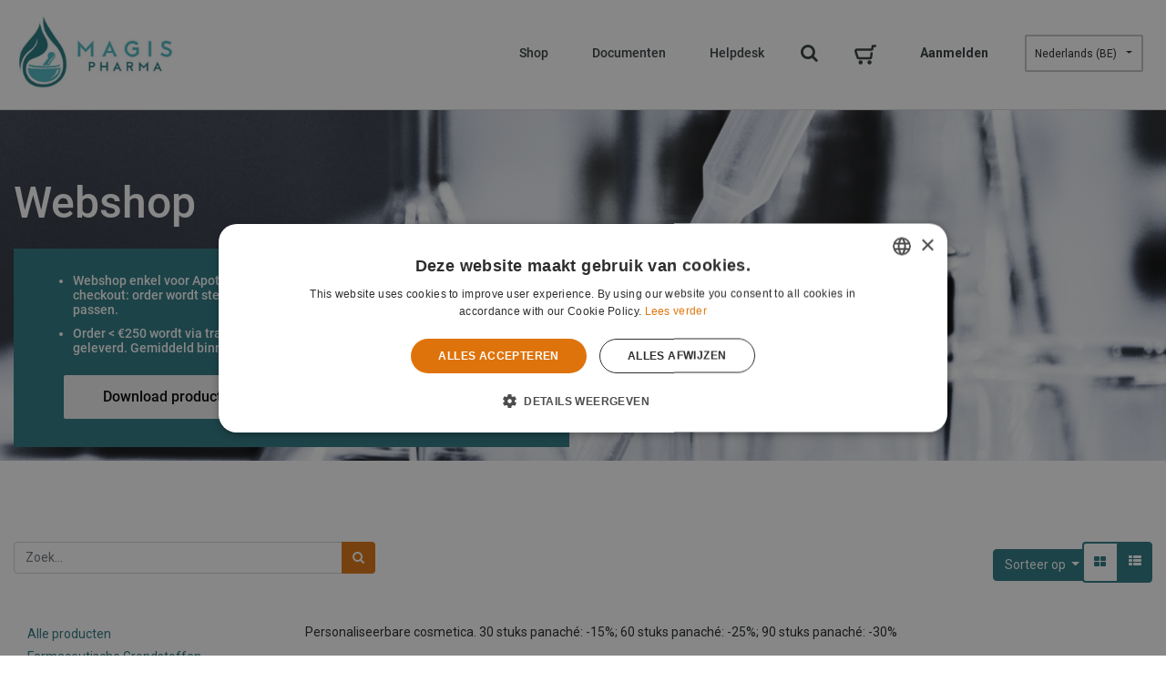

--- FILE ---
content_type: text/html; charset=utf-8
request_url: https://fsa-chemicals.be/shop/category/huismerk-sensitique-22
body_size: 9171
content:

        <!DOCTYPE html>
        
        
            
        
    <html lang="nl-BE" data-website-id="1" data-oe-company-name="Magis-Pharma NV">
            
        
            
            
            
            
                
            
        
        
    <head>
                <meta charset="utf-8"/>
                <meta http-equiv="X-UA-Compatible" content="IE=edge,chrome=1"/>
                <meta name="viewport" content="width=device-width, initial-scale=1, user-scalable=no"/>
        <meta name="generator" content="Odoo"/>
        
        
        
            
            
            
        
        
        
            
            
            
                
                    
                        <meta property="og:type" content="website"/>
                    
                
                    
                        <meta property="og:title" content="Sensitique | FSA Chemicals"/>
                    
                
                    
                        <meta property="og:site_name" content="Magis-Pharma NV"/>
                    
                
                    
                        <meta property="og:url" content="https://fsa-chemicals.be/shop/category/huismerk-sensitique-22"/>
                    
                
                    
                        <meta property="og:image" content="https://fsa-chemicals.be/web/image/res.company/1/logo?unique=b0e5b86"/>
                    
                
            
            
            
                
                    <meta name="twitter:card" content="summary_large_image"/>
                
                    <meta name="twitter:title" content="Sensitique | FSA Chemicals"/>
                
                    <meta name="twitter:image" content="https://fsa-chemicals.be/web/image/res.company/1/logo?unique=b0e5b86"/>
                
            
        

        
            
            
                <link rel="alternate" hreflang="nl" href="https://fsa-chemicals.be/shop/category/huismerk-sensitique-22"/>
            
                <link rel="alternate" hreflang="en-us" href="https://fsa-chemicals.be/en/shop/category/huismerk-huismerk-otc-22"/>
            
                <link rel="alternate" hreflang="fr" href="https://fsa-chemicals.be/fr_BE/shop/category/marque-maison-sensitique-22"/>
            
                <link rel="alternate" hreflang="de" href="https://fsa-chemicals.be/de/shop/category/huismerk-huismerk-otc-22"/>
            
                <link rel="alternate" hreflang="en-gb" href="https://fsa-chemicals.be/en_GB/shop/category/privat-label-sensitique-22"/>
            
                <link rel="alternate" hreflang="es" href="https://fsa-chemicals.be/es/shop/category/huismerk-huismerk-otc-22"/>
            
                <link rel="alternate" hreflang="x-default" href="https://fsa-chemicals.be/shop/category/huismerk-sensitique-22"/>
            
        
        <link rel="canonical" href="https://fsa-chemicals.be/shop/category/huismerk-sensitique-22"/>

        <link rel="preconnect" href="https://fonts.gstatic.com/" crossorigin=""/>
    

                <title> Verkooppunt | FSA Chemicals </title>
                <link type="image/x-icon" rel="shortcut icon" href="/web/image/website/1/favicon?unique=b0e5b86"/>
            <link type="text/css" rel="stylesheet" href="/web/content/47534-a07021a/1/web.assets_common.css"/>
            <link type="text/css" rel="stylesheet" href="/web/content/323101-1a00583/1/web.assets_frontend.css"/>
        
    
        

                <script type="text/javascript">
                    var odoo = {
                        csrf_token: "1287b9ef94c3b77b8100be38d49119359fdfdb2ao",
                        debug: "",
                    };
                </script>
            <script type="text/javascript">
                odoo.session_info = {"is_admin": false, "is_system": false, "is_website_user": true, "user_id": false, "is_frontend": true, "translationURL": "/website/translations", "cache_hashes": {"translations": "38d214aa07dc5b4638964d378c29a63b0c68927b"}};
            </script>
            <script defer="defer" type="text/javascript" src="/web/content/18294-e4c1647/1/web.assets_common_minimal_js.js"></script>
            <script defer="defer" type="text/javascript" src="/web/content/18295-061b392/1/web.assets_frontend_minimal_js.js"></script>
            
        
    
            <script defer="defer" type="text/javascript" data-src="/web/content/69808-7e97218/1/web.assets_common_lazy.js"></script>
            <script defer="defer" type="text/javascript" data-src="/web/content/313794-08fa2e3/1/web.assets_frontend_lazy.js"></script>
        
    
        
                <script>
                	(function(w, d, s, l, i) {
                	    w[l] = w[l] || [];
                		w[l].push({'gtm.start': new Date().getTime(),event: 'gtm.js'});
                    	f = d.getElementsByTagName(s)[0];
                		j = d.createElement(s);
                		dl = l != 'dataLayer' ? '&=' + l : '';
                		j.async = true;
                		j.src = 'https://www.googletagmanager.com/gtm.js?id=' + i + dl;
                		f.parentNode.insertBefore(j, f);
                	})(window, document, 'script', 'dataLayer', 'GTM-WMN65KH');
                </script>

                
            </head>
            <body class="">
                
        
    
            
        <div id="wrapwrap" class="   ">
                <header id="top" data-anchor="true" data-name="Header" class=" o_affix_enabled">
                    <nav class="navbar navbar-expand-md navbar-light bg-light">
                <div class="container">
                    <a href="/" class="navbar-brand logo">
            <span role="img" aria-label="Logo of FSA Chemicals" title="FSA Chemicals"><img src="/web/image/website/1/logo/FSA%20Chemicals?unique=b0e5b86" class="img img-fluid" alt="FSA Chemicals"/></span>
        </a>
    
			<div class="row">
				
				<div class="col nav-item d-md-none o_wsale_my_cart">
					<a href="/shop/cart" class="nav-link">
						<img src="/fsa_website_theme/static/src/img/fsa_cart.png" alt="Footer Cart"/><sup class="my_cart_quantity badge badge-primary" data-order-id=""></sup>
					</a>
				</div>
			</div>
		<button type="button" class="navbar-toggler" data-toggle="collapse" data-target="#top_menu_collapse">
                        <span class="navbar-toggler-icon"></span>
                    </button>
                    <div class="collapse navbar-collapse" id="top_menu_collapse">
                        <ul class="nav navbar-nav ml-auto text-right o_menu_loading" id="top_menu">
                            
        
            
    
    <li class="nav-item">
        <a role="menuitem" href="/shop" class="nav-link ">
            <span>Shop</span>
        </a>
    </li>
    

        
            
    
    <li class="nav-item">
        <a role="menuitem" href="/fsa_documentation" class="nav-link ">
            <span>Documenten</span>
        </a>
    </li>
    

        
            
    
    <li class="nav-item">
        <a role="menuitem" href="https://magis-pharma.be/" class="nav-link " target="_blank">
            <span>Helpdesk</span>
        </a>
    </li>
    

        
    
            
            <li class="nav-item divider d-none"></li> 
				<li id="search-panel" class="nav-item m-0 d-none d-md-block">
					<div class="dropdown dropdownMenuProductSearchContainer fsa_search_panel search-panel">
						<button class="dropdown-toggle fsa-search-toggle" aria-label="Search" title="Search" type="button" id="dropdownMenuProductSearch" data-toggle="dropdown" aria-haspopup="true" aria-expanded="false">
							<i class="fa fsa-search fa-search"></i>
						</button>
						<div class="dropdown-menu" aria-labelledby="dropdownMenuProductSearch">
							<div class="dropdown-item">
    
    <form method="get" class="o_wsale_products_searchbar_form o_wait_lazy_js s_wsale_products_searchbar_input mb-3" action="/shop">
                <div role="search" class="input-group">
        <input type="text" name="search" class="search-query form-control oe_search_box" placeholder="Zoek..." data-limit="5" data-display-description="true" data-display-price="true" data-display-image="true" value=""/>
        <div class="input-group-append">
            <button type="submit" class="btn btn-primary oe_search_button" aria-label="Zoek" title="Zoek"><i class="fa fa-search"></i></button>
        </div>
    </div>

                <input name="order" type="hidden" class="o_wsale_search_order_by" value=""/>
                
        
    
            </form>
        
</div>
						</div>
					</div>
				</li>
				<li class="nav-item d-md-block d-none o_wsale_my_cart">
					<a href="/shop/cart" class="nav-link">
						<img src="/fsa_website_theme/static/src/img/fsa_cart.png" alt="Footer Cart"/><sup class="my_cart_quantity badge badge-primary" data-order-id=""></sup>
					</a>
				</li>
		
                            
                        
            <li class="nav-item divider"></li>
            <li class="nav-item">
                <a class="nav-link" href="/web/login">
                    <b>Aanmelden</b>
                </a>
            </li>
        
			
		<ul class="js_language_selector mb0 list-inline fsa_language">
			<li class="list-inline-item">
				<div class="dropdown">
					<button class="btn btn-sm dropdown-toggle fsa-lang-select-btn" type="button" data-toggle="dropdown" aria-haspopup="true" aria-expanded="true">
						<span> Nederlands (BE)</span>
						<span class="caret ml4"></span>
					</button>
					<div class="dropdown-menu" role="menu">
						
							<a class="dropdown-item js_change_lang" href="/de/shop/category/huismerk-sensitique-22" data-url_code="de">
								 Deutsch
							</a>
						
							<a class="dropdown-item js_change_lang" href="/en_GB/shop/category/huismerk-sensitique-22" data-url_code="en_GB">
								Latin (English (UK))
							</a>
						
							<a class="dropdown-item js_change_lang" href="/en/shop/category/huismerk-sensitique-22" data-url_code="en">
								English (US)
							</a>
						
							<a class="dropdown-item js_change_lang" href="/es/shop/category/huismerk-sensitique-22" data-url_code="es">
								 Español
							</a>
						
							<a class="dropdown-item js_change_lang" href="/fr_BE/shop/category/huismerk-sensitique-22" data-url_code="fr_BE">
								 Français (BE)
							</a>
						
							<a class="dropdown-item js_change_lang" href="/shop/category/huismerk-sensitique-22" data-url_code="nl_BE">
								 Nederlands (BE)
							</a>
						
					</div>
				</div>
			</li>
			
		</ul>
	
		</ul>
                    </div>
                </div>
            </nav>
        
			<div class="container">
				<div class="row">
					<div id="search-panel" class="col nav-item m-0 d-md-none">
						<div class="fsa_search_panel search-panel">
							
    
    <form method="get" class="o_wsale_products_searchbar_form o_wait_lazy_js s_wsale_products_searchbar_input mb-3" action="/shop">
                <div role="search" class="input-group">
        <input type="text" name="search" class="search-query form-control oe_search_box" placeholder="Zoek..." data-limit="5" data-display-description="true" data-display-price="true" data-display-image="true" value=""/>
        <div class="input-group-append">
            <button type="submit" class="btn btn-primary oe_search_button" aria-label="Zoek" title="Zoek"><i class="fa fa-search"></i></button>
        </div>
    </div>

                <input name="order" type="hidden" class="o_wsale_search_order_by" value=""/>
                
        
    
            </form>
        

						</div>
					</div>
				</div>
			</div>
		</header>
                <main>
                    
            
        
            
            <div id="wrap" class="js_sale">
                <div class="oe_structure" id="oe_structure_website_sale_products_1"></div>
                
    <div class="oe_structure"></div>
    <section class="fsa_products_section_1" style="">
      <div class="container">
        <div>
          <div class="item active">
            <div class="row">
              <div class="col-lg-12 text-lg-left text-center section-container">
                <h1 class="alt-white section-title">Webshop</h1>
              </div>
            </div>
            <div class="row">
              <div class="col-lg-6 col-md-12 col-sm-12 col-xs-12" style="">
                <div class="bg-primary content-box-small"> 
                  <ul class="">
                    <li>
                      <h6 class="alt-white">Webshop enkel voor Apotheken.&nbsp;Kortingen zichtbaar na inloggen of tijdens checkout: order wordt steeds nagekeken om meest optimale korting toe te passen.</h6>
                    </li>
                    <li>
                      <h6 class="alt-white">Order &lt; €250 wordt via transferorder uitgeleverd. Orders &gt; €250 worden direct geleverd. Gemiddeld binnen 2-4 dagen geleverd.</h6>
                    </li>
                  </ul>
                  
                  
                  
                    <a role="button" target="_blank" href="/fsa/product-list" class="btn btn-primary button white" id="shop_download">
                      <button class="button white" href="#">Download productlijst</button>
                    </a>
                  
                  
                  <script>
 $(document).ready(function(){
var url = window.location.pathname;
if (url.indexOf("shop") >= 0) {
    $("#shop_download").show();
}
});
</script>
                </div>
              </div>
            </div>
          </div>
        </div>
      </div>
    </section>
    <div class="oe_structure"></div>
  <div class="container oe_website_sale">
                    <div class="products_pager products_pager_top row">
				<div class="col-md-4">
					
        
    <form method="get" class="o_wsale_products_searchbar_form o_wait_lazy_js w-100 w-md-auto mt-1 mb-1" action="/shop/category/huismerk-sensitique-22?category=22">
                <div role="search" class="input-group">
        <input type="text" name="search" class="search-query form-control oe_search_box" placeholder="Zoek..." data-limit="5" data-display-description="true" data-display-price="true" data-display-image="true" value=""/>
        <div class="input-group-append">
            <button type="submit" class="btn btn-primary oe_search_button" aria-label="Zoek" title="Zoek"><i class="fa fa-search"></i></button>
        </div>
    </div>

                <input name="order" type="hidden" class="o_wsale_search_order_by" value=""/>
                
            
            
        
            </form>
        
    
				</div>
				<div class="col-md-6">
					
        
        <div class="dropdown d-none mt-1 mb-1">
            
            <a role="button" href="#" class="dropdown-toggle btn btn-secondary" data-toggle="dropdown">
                Publieke prijslijst
            </a>
            <div class="dropdown-menu" role="menu">
                
            </div>
        </div>
    
				</div>
				
        
    
			<div class="mt-1 mb-1 d-sm-inline-flex col-md-1">
				 
            
            
            
            
            
            <div class="dropdown mt-2 ml-md-2 dropdown_sorty_by">
                <a role="button" href="#" class="dropdown-toggle btn btn-secondary" data-toggle="dropdown">
                    <span class="d-none d-lg-inline">
                        
                            Sorteer op
                        
                    </span>
                    <i class="fa fa-sort-amount-asc d-lg-none"></i>
                </a>
                <div class="dropdown-menu dropdown-menu-right" role="menu">
                    
                        <a role="menuitem" rel="noindex,nofollow" class="dropdown-item" href="/shop?order=list_price+desc&amp;category=22">
                            <span>Catalogus prijs: Hoog naar laag</span>
                        </a>
                    
                        <a role="menuitem" rel="noindex,nofollow" class="dropdown-item" href="/shop?order=list_price+asc&amp;category=22">
                            <span>Catalogus prijs: Laag naar hoog</span>
                        </a>
                    
                        <a role="menuitem" rel="noindex,nofollow" class="dropdown-item" href="/shop?order=name+asc&amp;category=22">
                            <span>Naam: A naar Z</span>
                        </a>
                    
                        <a role="menuitem" rel="noindex,nofollow" class="dropdown-item" href="/shop?order=name+desc&amp;category=22">
                            <span>Naam: Z tot A</span>
                        </a>
                    
                </div>
            </div>
			</div>
			<div class="btn-group btn-group-toggle mt-1 mb-1 d-sm-inline-flex o_wsale_apply_layout col-md-1" data-toggle="buttons">
				<label title="Matrix" style="padding: 10px;" class="btn btn-secondary active fa fa-th-large o_wsale_apply_grid">
					<input type="radio" name="wsale_products_layout" checked="checked"/>
				</label>
				<label title="Lijst" style="padding: 10px;" class="btn btn-secondary  fa fa-th-list o_wsale_apply_list">
					<input type="radio" name="wsale_products_layout"/>
				</label>
			</div>
		
				</div>
		<div class="row o_wsale_products_main_row">
                        
            
        <div id="products_grid_before" class="col-lg-3">
            <button type="button" class="btn btn-link d-lg-none" data-target="#wsale_products_categories_collapse" data-toggle="collapse">
                Toon categorieën
            </button>
            <div class="collapse d-lg-block" id="wsale_products_categories_collapse">
                <ul class="nav nav-pills flex-column mb-2">
                    <li class="nav-item">
                        <a href="/shop" class="nav-link  o_not_editable">Alle producten</a>
                    </li>
                    
                        
        <li class="nav-item">
            <a href="/shop/category/farmaceutische-grondstoffen-11" class="nav-link ">
                <span>Farmaceutische Grondstoffen</span>
            </a>
            <ul class="nav nav-pills flex-column nav-hierarchy">
                
                    
                        
        <li class="nav-item">
            <a href="/shop/category/farmaceutische-grondstoffen-zalfbasissen-14" class="nav-link ">
                <span>Zalfbasissen</span>
            </a>
            
        </li>
    
                    
                
                    
                        
        <li class="nav-item">
            <a href="/shop/category/farmaceutische-grondstoffen-ontvlambare-grondstoffen-12" class="nav-link ">
                <span>Ontvlambare grondstoffen</span>
            </a>
            
        </li>
    
                    
                
                    
                        
        <li class="nav-item">
            <a href="/shop/category/farmaceutische-grondstoffen-plantaardige-grondstoffen-15" class="nav-link ">
                <span>Plantaardige grondstoffen</span>
            </a>
            
        </li>
    
                    
                
            </ul>
        </li>
    
                    
                        
        <li class="nav-item">
            <a href="/shop/category/andere-producten-30" class="nav-link ">
                <span>Andere Producten</span>
            </a>
            <ul class="nav nav-pills flex-column nav-hierarchy">
                
                    
                        
        <li class="nav-item">
            <a href="/shop/category/andere-producten-biocide-13" class="nav-link ">
                <span>Biocide</span>
            </a>
            
        </li>
    
                    
                
                    
                        
        <li class="nav-item">
            <a href="/shop/category/andere-producten-food-cosm-techn-grondstoffen-16" class="nav-link ">
                <span>FOOD/COSM/TECHN grondstoffen</span>
            </a>
            
        </li>
    
                    
                
                    
                        
        <li class="nav-item">
            <a href="/shop/category/andere-producten-personal-protection-21" class="nav-link ">
                <span>Personal protection</span>
            </a>
            
        </li>
    
                    
                
                    
                        
        <li class="nav-item">
            <a href="/shop/category/andere-producten-aroma-dissolvant-20" class="nav-link ">
                <span>Aroma &amp; Dissolvant</span>
            </a>
            
        </li>
    
                    
                
            </ul>
        </li>
    
                    
                        
        <li class="nav-item">
            <a href="/shop/category/capsules-17" class="nav-link ">
                <span>Capsules</span>
            </a>
            <ul class="nav nav-pills flex-column nav-hierarchy">
                
                    
                        
        <li class="nav-item">
            <a href="/shop/category/capsules-emmer-29" class="nav-link ">
                <span>Emmer</span>
            </a>
            
        </li>
    
                    
                
                    
                        
        <li class="nav-item">
            <a href="/shop/category/capsules-op-kaart-32" class="nav-link ">
                <span>Op kaart</span>
            </a>
            
        </li>
    
                    
                
            </ul>
        </li>
    
                    
                        
        <li class="nav-item">
            <a href="/shop/category/verpakkingen-35" class="nav-link ">
                <span>Verpakkingen</span>
            </a>
            
        </li>
    
                    
                        
        <li class="nav-item">
            <a href="/shop/category/investeringsgoederen-27" class="nav-link ">
                <span>Investeringsgoederen</span>
            </a>
            <ul class="nav nav-pills flex-column nav-hierarchy">
                
                    
                        
        <li class="nav-item">
            <a href="/shop/category/investeringsgoederen-gelulier-26" class="nav-link ">
                <span>Gelulier</span>
            </a>
            
        </li>
    
                    
                
                    
                        
        <li class="nav-item">
            <a href="/shop/category/investeringsgoederen-toestellen-34" class="nav-link ">
                <span>Toestellen</span>
            </a>
            
        </li>
    
                    
                
                    
                        
        <li class="nav-item">
            <a href="/shop/category/investeringsgoederen-klein-labomateriaal-33" class="nav-link ">
                <span>Klein labomateriaal</span>
            </a>
            
        </li>
    
                    
                
                    
                        
        <li class="nav-item">
            <a href="/shop/category/investeringsgoederen-suppo-36" class="nav-link ">
                <span>Suppo</span>
            </a>
            
        </li>
    
                    
                
            </ul>
        </li>
    
                    
                        
        <li class="nav-item">
            <a href="/shop/category/huismerk-31" class="nav-link ">
                <span>Huismerk</span>
            </a>
            <ul class="nav nav-pills flex-column nav-hierarchy">
                
                    
                        
        <li class="nav-item">
            <a href="/shop/category/huismerk-voedingssupplementen-18" class="nav-link ">
                <span>Voedingssupplementen</span>
            </a>
            
        </li>
    
                    
                
                    
                        
        <li class="nav-item">
            <a href="/shop/category/huismerk-sensitique-22" class="nav-link active">
                <span>Sensitique</span>
            </a>
            
        </li>
    
                    
                
            </ul>
        </li>
    
                    
                </ul>
            </div>
        </div>
                        
    <div id="products_list" class="col-lg-9 inactive">
      <table class="table table-hover shop-table table-responsive-stack">
        <thead class="shop-table-header">
          <tr>
            <th scope="col" style="min-width: 35% !important;">Product naam</th>
            <th scope="col" style="flex-basis: 1% !important;">Prijs</th>
            <th scope="col" style="flex-basis: 1% !important;">Gemiddeld voordeel</th>
            <th scope="col" style="flex-basis: 1% !important;">CNK</th>
            <th scope="col" class="text-center">Beschikbaarheid</th>
            <th scope="col" class="text-center" style="flex-basis: 1% !important;">Winkelkar</th>
          </tr>
        </thead>
        <tbody class="shop-table-body">
          
            <tr class="tr_product_line" href="/shop/product/3956331-sensitique-micellair-water-400ml-4006">
              
                
                
                <th scope="row" style="margin-top: 0px !important; margin-bottom: 0px !important; min-width: 35% !important; padding: 5px 12px 5px 12px !important;" class="oe_product ">
                  Sensitique Micellair water 400ml
                </th>
                <td style="margin-top: 0px !important; margin-bottom: 0px !important;  padding: 5px 12px 5px 12px !important;" class="oe_product ">
                  <div class="product_price" itemprop="offers" itemscope="itemscope" itemtype="http://schema.org/Offer">
                    
                    <span data-oe-type="monetary" data-oe-expression="combination_info['price']"><span class="oe_currency_value">8,50</span> €</span>
                    <span itemprop="price" style="display:none;">8.5</span>
                    <span itemprop="priceCurrency" style="display:none;">EUR</span>
                  </div>
                </td>
                <td style="margin-top: 0px !important; margin-bottom: 0px !important; padding: 5px 12px 5px 12px !important;" class="oe_product alt-secondary ">
                  
                </td>
                <td style="margin-top: 0px !important; margin-bottom: 0px !important; padding: 5px 12px 5px 12px !important;" class="oe_product ">
                  
                    <p class="big mt-2">
                      3956331
                    </p>
                  
                </td>
                <td style="margin-top: 0px !important; margin-bottom: 0px !important; padding: 10px 12px 5px 12px !important;" class="oe_product ">
			<div class="text-center">
				<div class="check_stock">
				
				
				
				
				
				
		
			

			
				
					
					
						
		
			
				<div class="in-stock-msg stock-status mt8 " style="background:#297680;color:#FFFFFF;">
					Beschikbaar
				</div>
			
		
		
		
	
					
				
				
			
		

		
		
			</div>
			</div>
		</td>
                <td style="margin-top: 0px !important; margin-bottom: 0px !important; padding: 5px 12px 5px 12px !important;" class="oe_product ">
                  <div class="o_wsale_product_btn">
                    <form action="/shop/cart/update" method="post" class="text-center">
                      
                      <input name="product_id" type="hidden" value="4006"/>
                      
                        <button href="#" role="button" class="button secondary hollow a-submit" aria-label="Winkelmandje" title="Winkelmandje" style="min-width: 55px !important; padding: 2px 3px 2px 0px !important;">
                          <span class="fa fa-shopping-cart"></span>
                          </button>
                      
                    </form>
                  </div>
                </td>
                
            </tr><tr class="tr_product_line" href="/shop/product/3956323-sensitique-aa-oogserum-15ml-4005">
              
                
                
                <th scope="row" style="margin-top: 0px !important; margin-bottom: 0px !important; min-width: 35% !important; padding: 5px 12px 5px 12px !important;" class="oe_product ">
                  Sensitique AA Oogsérum 15ml
                </th>
                <td style="margin-top: 0px !important; margin-bottom: 0px !important;  padding: 5px 12px 5px 12px !important;" class="oe_product ">
                  <div class="product_price" itemprop="offers" itemscope="itemscope" itemtype="http://schema.org/Offer">
                    
                    <span data-oe-type="monetary" data-oe-expression="combination_info['price']"><span class="oe_currency_value">14,20</span> €</span>
                    <span itemprop="price" style="display:none;">14.200000000000001</span>
                    <span itemprop="priceCurrency" style="display:none;">EUR</span>
                  </div>
                </td>
                <td style="margin-top: 0px !important; margin-bottom: 0px !important; padding: 5px 12px 5px 12px !important;" class="oe_product alt-secondary ">
                  
                </td>
                <td style="margin-top: 0px !important; margin-bottom: 0px !important; padding: 5px 12px 5px 12px !important;" class="oe_product ">
                  
                    <p class="big mt-2">
                      3956323
                    </p>
                  
                </td>
                <td style="margin-top: 0px !important; margin-bottom: 0px !important; padding: 10px 12px 5px 12px !important;" class="oe_product ">
			<div class="text-center">
				<div class="check_stock">
				
				
				
				
				
				
		
			

			
				
					
					
						
		
			
				<div class="in-stock-msg stock-status mt8 " style="background:#297680;color:#FFFFFF;">
					Beschikbaar
				</div>
			
		
		
		
	
					
				
				
			
		

		
		
			</div>
			</div>
		</td>
                <td style="margin-top: 0px !important; margin-bottom: 0px !important; padding: 5px 12px 5px 12px !important;" class="oe_product ">
                  <div class="o_wsale_product_btn">
                    <form action="/shop/cart/update" method="post" class="text-center">
                      
                      <input name="product_id" type="hidden" value="4005"/>
                      
                        <button href="#" role="button" class="button secondary hollow a-submit" aria-label="Winkelmandje" title="Winkelmandje" style="min-width: 55px !important; padding: 2px 3px 2px 0px !important;">
                          <span class="fa fa-shopping-cart"></span>
                          </button>
                      
                    </form>
                  </div>
                </td>
                
            </tr><tr class="tr_product_line" href="/shop/product/3956315-sensitique-aa-serum-30ml-4004">
              
                
                
                <th scope="row" style="margin-top: 0px !important; margin-bottom: 0px !important; min-width: 35% !important; padding: 5px 12px 5px 12px !important;" class="oe_product ">
                  Sensitique AA Serum 30ml
                </th>
                <td style="margin-top: 0px !important; margin-bottom: 0px !important;  padding: 5px 12px 5px 12px !important;" class="oe_product ">
                  <div class="product_price" itemprop="offers" itemscope="itemscope" itemtype="http://schema.org/Offer">
                    
                    <span data-oe-type="monetary" data-oe-expression="combination_info['price']"><span class="oe_currency_value">14,20</span> €</span>
                    <span itemprop="price" style="display:none;">14.200000000000001</span>
                    <span itemprop="priceCurrency" style="display:none;">EUR</span>
                  </div>
                </td>
                <td style="margin-top: 0px !important; margin-bottom: 0px !important; padding: 5px 12px 5px 12px !important;" class="oe_product alt-secondary ">
                  
                </td>
                <td style="margin-top: 0px !important; margin-bottom: 0px !important; padding: 5px 12px 5px 12px !important;" class="oe_product ">
                  
                    <p class="big mt-2">
                      3956315
                    </p>
                  
                </td>
                <td style="margin-top: 0px !important; margin-bottom: 0px !important; padding: 10px 12px 5px 12px !important;" class="oe_product ">
			<div class="text-center">
				<div class="check_stock">
				
				
				
				
				
				
		
			

			
				
					
					
						
		
			
				<div class="in-stock-msg stock-status mt8 " style="background:#297680;color:#FFFFFF;">
					Beschikbaar
				</div>
			
		
		
		
	
					
				
				
			
		

		
		
			</div>
			</div>
		</td>
                <td style="margin-top: 0px !important; margin-bottom: 0px !important; padding: 5px 12px 5px 12px !important;" class="oe_product ">
                  <div class="o_wsale_product_btn">
                    <form action="/shop/cart/update" method="post" class="text-center">
                      
                      <input name="product_id" type="hidden" value="4004"/>
                      
                        <button href="#" role="button" class="button secondary hollow a-submit" aria-label="Winkelmandje" title="Winkelmandje" style="min-width: 55px !important; padding: 2px 3px 2px 0px !important;">
                          <span class="fa fa-shopping-cart"></span>
                          </button>
                      
                    </form>
                  </div>
                </td>
                
            </tr><tr class="tr_product_line" href="/shop/product/3956307-sensitique-aa-nachtcreme-50ml-4003">
              
                
                
                <th scope="row" style="margin-top: 0px !important; margin-bottom: 0px !important; min-width: 35% !important; padding: 5px 12px 5px 12px !important;" class="oe_product ">
                  Sensitique AA Nachtcrème 50ml
                </th>
                <td style="margin-top: 0px !important; margin-bottom: 0px !important;  padding: 5px 12px 5px 12px !important;" class="oe_product ">
                  <div class="product_price" itemprop="offers" itemscope="itemscope" itemtype="http://schema.org/Offer">
                    
                    <span data-oe-type="monetary" data-oe-expression="combination_info['price']"><span class="oe_currency_value">14,20</span> €</span>
                    <span itemprop="price" style="display:none;">14.200000000000001</span>
                    <span itemprop="priceCurrency" style="display:none;">EUR</span>
                  </div>
                </td>
                <td style="margin-top: 0px !important; margin-bottom: 0px !important; padding: 5px 12px 5px 12px !important;" class="oe_product alt-secondary ">
                  
                </td>
                <td style="margin-top: 0px !important; margin-bottom: 0px !important; padding: 5px 12px 5px 12px !important;" class="oe_product ">
                  
                    <p class="big mt-2">
                      3956307
                    </p>
                  
                </td>
                <td style="margin-top: 0px !important; margin-bottom: 0px !important; padding: 10px 12px 5px 12px !important;" class="oe_product ">
			<div class="text-center">
				<div class="check_stock">
				
				
				
				
				
				
		
			

			
				
					
					
						
		
			
				<div class="in-stock-msg stock-status mt8 " style="background:#297680;color:#FFFFFF;">
					Beschikbaar
				</div>
			
		
		
		
	
					
				
				
			
		

		
		
			</div>
			</div>
		</td>
                <td style="margin-top: 0px !important; margin-bottom: 0px !important; padding: 5px 12px 5px 12px !important;" class="oe_product ">
                  <div class="o_wsale_product_btn">
                    <form action="/shop/cart/update" method="post" class="text-center">
                      
                      <input name="product_id" type="hidden" value="4003"/>
                      
                        <button href="#" role="button" class="button secondary hollow a-submit" aria-label="Winkelmandje" title="Winkelmandje" style="min-width: 55px !important; padding: 2px 3px 2px 0px !important;">
                          <span class="fa fa-shopping-cart"></span>
                          </button>
                      
                    </form>
                  </div>
                </td>
                
            </tr>
          
            <tr class="tr_product_line" href="/shop/product/3956299-sensitique-aa-dagcreme-rijk-uv-50ml-4002">
              
                
                
                <th scope="row" style="margin-top: 0px !important; margin-bottom: 0px !important; min-width: 35% !important; padding: 5px 12px 5px 12px !important;" class="oe_product ">
                  Sensitique AA Dagcrème rijk UV 50ml
                </th>
                <td style="margin-top: 0px !important; margin-bottom: 0px !important;  padding: 5px 12px 5px 12px !important;" class="oe_product ">
                  <div class="product_price" itemprop="offers" itemscope="itemscope" itemtype="http://schema.org/Offer">
                    
                    <span data-oe-type="monetary" data-oe-expression="combination_info['price']"><span class="oe_currency_value">14,20</span> €</span>
                    <span itemprop="price" style="display:none;">14.200000000000001</span>
                    <span itemprop="priceCurrency" style="display:none;">EUR</span>
                  </div>
                </td>
                <td style="margin-top: 0px !important; margin-bottom: 0px !important; padding: 5px 12px 5px 12px !important;" class="oe_product alt-secondary ">
                  
                </td>
                <td style="margin-top: 0px !important; margin-bottom: 0px !important; padding: 5px 12px 5px 12px !important;" class="oe_product ">
                  
                    <p class="big mt-2">
                      3956299
                    </p>
                  
                </td>
                <td style="margin-top: 0px !important; margin-bottom: 0px !important; padding: 10px 12px 5px 12px !important;" class="oe_product ">
			<div class="text-center">
				<div class="check_stock">
				
				
				
				
				
				
		
			

			
				
					
					
						
		
			
				<div class="in-stock-msg stock-status mt8 " style="background:#297680;color:#FFFFFF;">
					Beschikbaar
				</div>
			
		
		
		
	
					
				
				
			
		

		
		
			</div>
			</div>
		</td>
                <td style="margin-top: 0px !important; margin-bottom: 0px !important; padding: 5px 12px 5px 12px !important;" class="oe_product ">
                  <div class="o_wsale_product_btn">
                    <form action="/shop/cart/update" method="post" class="text-center">
                      
                      <input name="product_id" type="hidden" value="4002"/>
                      
                        <button href="#" role="button" class="button secondary hollow a-submit" aria-label="Winkelmandje" title="Winkelmandje" style="min-width: 55px !important; padding: 2px 3px 2px 0px !important;">
                          <span class="fa fa-shopping-cart"></span>
                          </button>
                      
                    </form>
                  </div>
                </td>
                
            </tr><tr class="tr_product_line" href="/shop/product/3956281-sensitique-aa-dagcreme-licht-uv-50ml-4001">
              
                
                
                <th scope="row" style="margin-top: 0px !important; margin-bottom: 0px !important; min-width: 35% !important; padding: 5px 12px 5px 12px !important;" class="oe_product ">
                  Sensitique AA Dagcrème licht UV 50mL
                </th>
                <td style="margin-top: 0px !important; margin-bottom: 0px !important;  padding: 5px 12px 5px 12px !important;" class="oe_product ">
                  <div class="product_price" itemprop="offers" itemscope="itemscope" itemtype="http://schema.org/Offer">
                    
                    <span data-oe-type="monetary" data-oe-expression="combination_info['price']"><span class="oe_currency_value">14,20</span> €</span>
                    <span itemprop="price" style="display:none;">14.200000000000001</span>
                    <span itemprop="priceCurrency" style="display:none;">EUR</span>
                  </div>
                </td>
                <td style="margin-top: 0px !important; margin-bottom: 0px !important; padding: 5px 12px 5px 12px !important;" class="oe_product alt-secondary ">
                  
                </td>
                <td style="margin-top: 0px !important; margin-bottom: 0px !important; padding: 5px 12px 5px 12px !important;" class="oe_product ">
                  
                    <p class="big mt-2">
                      3956281
                    </p>
                  
                </td>
                <td style="margin-top: 0px !important; margin-bottom: 0px !important; padding: 10px 12px 5px 12px !important;" class="oe_product ">
			<div class="text-center">
				<div class="check_stock">
				
				
				
				
				
				
		
			

			
				
					
					
						
		
			
				<div class="in-stock-msg stock-status mt8 " style="background:#297680;color:#FFFFFF;">
					Beschikbaar
				</div>
			
		
		
		
	
					
				
				
			
		

		
		
			</div>
			</div>
		</td>
                <td style="margin-top: 0px !important; margin-bottom: 0px !important; padding: 5px 12px 5px 12px !important;" class="oe_product ">
                  <div class="o_wsale_product_btn">
                    <form action="/shop/cart/update" method="post" class="text-center">
                      
                      <input name="product_id" type="hidden" value="4001"/>
                      
                        <button href="#" role="button" class="button secondary hollow a-submit" aria-label="Winkelmandje" title="Winkelmandje" style="min-width: 55px !important; padding: 2px 3px 2px 0px !important;">
                          <span class="fa fa-shopping-cart"></span>
                          </button>
                      
                    </form>
                  </div>
                </td>
                
            </tr><tr class="tr_product_line" href="/shop/product/3956273-sensitique-barrierecreme-10ml-4000">
              
                
                
                <th scope="row" style="margin-top: 0px !important; margin-bottom: 0px !important; min-width: 35% !important; padding: 5px 12px 5px 12px !important;" class="oe_product ">
                  Sensitique Barrièrecrème 10ml
                </th>
                <td style="margin-top: 0px !important; margin-bottom: 0px !important;  padding: 5px 12px 5px 12px !important;" class="oe_product ">
                  <div class="product_price" itemprop="offers" itemscope="itemscope" itemtype="http://schema.org/Offer">
                    
                    <span data-oe-type="monetary" data-oe-expression="combination_info['price']"><span class="oe_currency_value">6,22</span> €</span>
                    <span itemprop="price" style="display:none;">6.22</span>
                    <span itemprop="priceCurrency" style="display:none;">EUR</span>
                  </div>
                </td>
                <td style="margin-top: 0px !important; margin-bottom: 0px !important; padding: 5px 12px 5px 12px !important;" class="oe_product alt-secondary ">
                  
                </td>
                <td style="margin-top: 0px !important; margin-bottom: 0px !important; padding: 5px 12px 5px 12px !important;" class="oe_product ">
                  
                    <p class="big mt-2">
                      3956273
                    </p>
                  
                </td>
                <td style="margin-top: 0px !important; margin-bottom: 0px !important; padding: 10px 12px 5px 12px !important;" class="oe_product ">
			<div class="text-center">
				<div class="check_stock">
				
				
				
				
				
				
		
			

			
				
					
					
						
		
			
				<div class="in-stock-msg stock-status mt8 " style="background:#297680;color:#FFFFFF;">
					Beschikbaar
				</div>
			
		
		
		
	
					
				
				
			
		

		
		
			</div>
			</div>
		</td>
                <td style="margin-top: 0px !important; margin-bottom: 0px !important; padding: 5px 12px 5px 12px !important;" class="oe_product ">
                  <div class="o_wsale_product_btn">
                    <form action="/shop/cart/update" method="post" class="text-center">
                      
                      <input name="product_id" type="hidden" value="4000"/>
                      
                        <button href="#" role="button" class="button secondary hollow a-submit" aria-label="Winkelmandje" title="Winkelmandje" style="min-width: 55px !important; padding: 2px 3px 2px 0px !important;">
                          <span class="fa fa-shopping-cart"></span>
                          </button>
                      
                    </form>
                  </div>
                </td>
                
            </tr><tr class="tr_product_line" href="/shop/product/3956265-sensitique-lichaamsbalsem-300ml-3999">
              
                
                
                <th scope="row" style="margin-top: 0px !important; margin-bottom: 0px !important; min-width: 35% !important; padding: 5px 12px 5px 12px !important;" class="oe_product ">
                  Sensitique Lichaamsbalsem 300ml
                </th>
                <td style="margin-top: 0px !important; margin-bottom: 0px !important;  padding: 5px 12px 5px 12px !important;" class="oe_product ">
                  <div class="product_price" itemprop="offers" itemscope="itemscope" itemtype="http://schema.org/Offer">
                    
                    <span data-oe-type="monetary" data-oe-expression="combination_info['price']"><span class="oe_currency_value">10,78</span> €</span>
                    <span itemprop="price" style="display:none;">10.78</span>
                    <span itemprop="priceCurrency" style="display:none;">EUR</span>
                  </div>
                </td>
                <td style="margin-top: 0px !important; margin-bottom: 0px !important; padding: 5px 12px 5px 12px !important;" class="oe_product alt-secondary ">
                  
                </td>
                <td style="margin-top: 0px !important; margin-bottom: 0px !important; padding: 5px 12px 5px 12px !important;" class="oe_product ">
                  
                    <p class="big mt-2">
                      3956265
                    </p>
                  
                </td>
                <td style="margin-top: 0px !important; margin-bottom: 0px !important; padding: 10px 12px 5px 12px !important;" class="oe_product ">
			<div class="text-center">
				<div class="check_stock">
				
				
				
				
				
				
		

		
			
				
					<div class="out-stock-msg stock-status " style="background:#e2720c;color:#FFFFFF;">
						Reserveer
					</div>
				
			
			
		
		
			</div>
			</div>
		</td>
                <td style="margin-top: 0px !important; margin-bottom: 0px !important; padding: 5px 12px 5px 12px !important;" class="oe_product ">
                  <div class="o_wsale_product_btn">
                    <form action="/shop/cart/update" method="post" class="text-center">
                      
                      <input name="product_id" type="hidden" value="3999"/>
                      
                        <button href="#" role="button" class="button secondary hollow a-submit" aria-label="Winkelmandje" title="Winkelmandje" style="min-width: 55px !important; padding: 2px 3px 2px 0px !important;">
                          <span class="fa fa-shopping-cart"></span>
                          </button>
                      
                    </form>
                  </div>
                </td>
                
            </tr>
          
            <tr class="tr_product_line" href="/shop/product/3956257-sensitique-klovencreme-25ml-3998">
              
                
                
                <th scope="row" style="margin-top: 0px !important; margin-bottom: 0px !important; min-width: 35% !important; padding: 5px 12px 5px 12px !important;" class="oe_product ">
                  Sensitique Klovencrème 25ml
                </th>
                <td style="margin-top: 0px !important; margin-bottom: 0px !important;  padding: 5px 12px 5px 12px !important;" class="oe_product ">
                  <div class="product_price" itemprop="offers" itemscope="itemscope" itemtype="http://schema.org/Offer">
                    
                    <span data-oe-type="monetary" data-oe-expression="combination_info['price']"><span class="oe_currency_value">4,50</span> €</span>
                    <span itemprop="price" style="display:none;">4.5</span>
                    <span itemprop="priceCurrency" style="display:none;">EUR</span>
                  </div>
                </td>
                <td style="margin-top: 0px !important; margin-bottom: 0px !important; padding: 5px 12px 5px 12px !important;" class="oe_product alt-secondary ">
                  
                </td>
                <td style="margin-top: 0px !important; margin-bottom: 0px !important; padding: 5px 12px 5px 12px !important;" class="oe_product ">
                  
                    <p class="big mt-2">
                      3956257
                    </p>
                  
                </td>
                <td style="margin-top: 0px !important; margin-bottom: 0px !important; padding: 10px 12px 5px 12px !important;" class="oe_product ">
			<div class="text-center">
				<div class="check_stock">
				
				
				
				
				
				
		
			

			
				
					
					
						
		
			
				<div class="in-stock-msg stock-status mt8 " style="background:#297680;color:#FFFFFF;">
					Beschikbaar
				</div>
			
		
		
		
	
					
				
				
			
		

		
		
			</div>
			</div>
		</td>
                <td style="margin-top: 0px !important; margin-bottom: 0px !important; padding: 5px 12px 5px 12px !important;" class="oe_product ">
                  <div class="o_wsale_product_btn">
                    <form action="/shop/cart/update" method="post" class="text-center">
                      
                      <input name="product_id" type="hidden" value="3998"/>
                      
                        <button href="#" role="button" class="button secondary hollow a-submit" aria-label="Winkelmandje" title="Winkelmandje" style="min-width: 55px !important; padding: 2px 3px 2px 0px !important;">
                          <span class="fa fa-shopping-cart"></span>
                          </button>
                      
                    </form>
                  </div>
                </td>
                
            </tr><tr class="tr_product_line" href="/shop/product/3956240-sensitique-voetcreme-50ml-3997">
              
                
                
                <th scope="row" style="margin-top: 0px !important; margin-bottom: 0px !important; min-width: 35% !important; padding: 5px 12px 5px 12px !important;" class="oe_product ">
                  Sensitique Voetcrème 50ml
                </th>
                <td style="margin-top: 0px !important; margin-bottom: 0px !important;  padding: 5px 12px 5px 12px !important;" class="oe_product ">
                  <div class="product_price" itemprop="offers" itemscope="itemscope" itemtype="http://schema.org/Offer">
                    
                    <span data-oe-type="monetary" data-oe-expression="combination_info['price']"><span class="oe_currency_value">5,65</span> €</span>
                    <span itemprop="price" style="display:none;">5.65</span>
                    <span itemprop="priceCurrency" style="display:none;">EUR</span>
                  </div>
                </td>
                <td style="margin-top: 0px !important; margin-bottom: 0px !important; padding: 5px 12px 5px 12px !important;" class="oe_product alt-secondary ">
                  
                </td>
                <td style="margin-top: 0px !important; margin-bottom: 0px !important; padding: 5px 12px 5px 12px !important;" class="oe_product ">
                  
                    <p class="big mt-2">
                      3956240
                    </p>
                  
                </td>
                <td style="margin-top: 0px !important; margin-bottom: 0px !important; padding: 10px 12px 5px 12px !important;" class="oe_product ">
			<div class="text-center">
				<div class="check_stock">
				
				
				
				
				
				
		
			

			
				
					
					
						
		
			
				<div class="in-stock-msg stock-status mt8 " style="background:#297680;color:#FFFFFF;">
					Beschikbaar
				</div>
			
		
		
		
	
					
				
				
			
		

		
		
			</div>
			</div>
		</td>
                <td style="margin-top: 0px !important; margin-bottom: 0px !important; padding: 5px 12px 5px 12px !important;" class="oe_product ">
                  <div class="o_wsale_product_btn">
                    <form action="/shop/cart/update" method="post" class="text-center">
                      
                      <input name="product_id" type="hidden" value="3997"/>
                      
                        <button href="#" role="button" class="button secondary hollow a-submit" aria-label="Winkelmandje" title="Winkelmandje" style="min-width: 55px !important; padding: 2px 3px 2px 0px !important;">
                          <span class="fa fa-shopping-cart"></span>
                          </button>
                      
                    </form>
                  </div>
                </td>
                
            </tr><tr class="tr_product_line" href="/shop/product/3956232-sensitique-herst-handcreme-50ml-3996">
              
                
                
                <th scope="row" style="margin-top: 0px !important; margin-bottom: 0px !important; min-width: 35% !important; padding: 5px 12px 5px 12px !important;" class="oe_product ">
                  Sensitique Herst. Handcrème 50ml
                </th>
                <td style="margin-top: 0px !important; margin-bottom: 0px !important;  padding: 5px 12px 5px 12px !important;" class="oe_product ">
                  <div class="product_price" itemprop="offers" itemscope="itemscope" itemtype="http://schema.org/Offer">
                    
                    <span data-oe-type="monetary" data-oe-expression="combination_info['price']"><span class="oe_currency_value">4,50</span> €</span>
                    <span itemprop="price" style="display:none;">4.5</span>
                    <span itemprop="priceCurrency" style="display:none;">EUR</span>
                  </div>
                </td>
                <td style="margin-top: 0px !important; margin-bottom: 0px !important; padding: 5px 12px 5px 12px !important;" class="oe_product alt-secondary ">
                  
                </td>
                <td style="margin-top: 0px !important; margin-bottom: 0px !important; padding: 5px 12px 5px 12px !important;" class="oe_product ">
                  
                    <p class="big mt-2">
                      3956232
                    </p>
                  
                </td>
                <td style="margin-top: 0px !important; margin-bottom: 0px !important; padding: 10px 12px 5px 12px !important;" class="oe_product ">
			<div class="text-center">
				<div class="check_stock">
				
				
				
				
				
				
		
			

			
				
					
					
						
		
			
				<div class="in-stock-msg stock-status mt8 " style="background:#297680;color:#FFFFFF;">
					Beschikbaar
				</div>
			
		
		
		
	
					
				
				
			
		

		
		
			</div>
			</div>
		</td>
                <td style="margin-top: 0px !important; margin-bottom: 0px !important; padding: 5px 12px 5px 12px !important;" class="oe_product ">
                  <div class="o_wsale_product_btn">
                    <form action="/shop/cart/update" method="post" class="text-center">
                      
                      <input name="product_id" type="hidden" value="3996"/>
                      
                        <button href="#" role="button" class="button secondary hollow a-submit" aria-label="Winkelmandje" title="Winkelmandje" style="min-width: 55px !important; padding: 2px 3px 2px 0px !important;">
                          <span class="fa fa-shopping-cart"></span>
                          </button>
                      
                    </form>
                  </div>
                </td>
                
            </tr><tr class="tr_product_line" href="/shop/product/3956224-sensitique-hydrat-handcreme-50ml-3995">
              
                
                
                <th scope="row" style="margin-top: 0px !important; margin-bottom: 0px !important; min-width: 35% !important; padding: 5px 12px 5px 12px !important;" class="oe_product ">
                  Sensitique Hydrat. Handcrème 50ml
                </th>
                <td style="margin-top: 0px !important; margin-bottom: 0px !important;  padding: 5px 12px 5px 12px !important;" class="oe_product ">
                  <div class="product_price" itemprop="offers" itemscope="itemscope" itemtype="http://schema.org/Offer">
                    
                    <span data-oe-type="monetary" data-oe-expression="combination_info['price']"><span class="oe_currency_value">4,50</span> €</span>
                    <span itemprop="price" style="display:none;">4.5</span>
                    <span itemprop="priceCurrency" style="display:none;">EUR</span>
                  </div>
                </td>
                <td style="margin-top: 0px !important; margin-bottom: 0px !important; padding: 5px 12px 5px 12px !important;" class="oe_product alt-secondary ">
                  
                </td>
                <td style="margin-top: 0px !important; margin-bottom: 0px !important; padding: 5px 12px 5px 12px !important;" class="oe_product ">
                  
                    <p class="big mt-2">
                      3956224
                    </p>
                  
                </td>
                <td style="margin-top: 0px !important; margin-bottom: 0px !important; padding: 10px 12px 5px 12px !important;" class="oe_product ">
			<div class="text-center">
				<div class="check_stock">
				
				
				
				
				
				
		
			

			
				
					
					
						
		
			
				<div class="in-stock-msg stock-status mt8 " style="background:#297680;color:#FFFFFF;">
					Beschikbaar
				</div>
			
		
		
		
	
					
				
				
			
		

		
		
			</div>
			</div>
		</td>
                <td style="margin-top: 0px !important; margin-bottom: 0px !important; padding: 5px 12px 5px 12px !important;" class="oe_product ">
                  <div class="o_wsale_product_btn">
                    <form action="/shop/cart/update" method="post" class="text-center">
                      
                      <input name="product_id" type="hidden" value="3995"/>
                      
                        <button href="#" role="button" class="button secondary hollow a-submit" aria-label="Winkelmandje" title="Winkelmandje" style="min-width: 55px !important; padding: 2px 3px 2px 0px !important;">
                          <span class="fa fa-shopping-cart"></span>
                          </button>
                      
                    </form>
                  </div>
                </td>
                
            </tr>
          
            <tr class="tr_product_line" href="/shop/product/3956216-sensitique-lippenbalsem-10ml-3994">
              
                
                
                <th scope="row" style="margin-top: 0px !important; margin-bottom: 0px !important; min-width: 35% !important; padding: 5px 12px 5px 12px !important;" class="oe_product ">
                  Sensitique Lippenbalsem 10ml
                </th>
                <td style="margin-top: 0px !important; margin-bottom: 0px !important;  padding: 5px 12px 5px 12px !important;" class="oe_product ">
                  <div class="product_price" itemprop="offers" itemscope="itemscope" itemtype="http://schema.org/Offer">
                    
                    <span data-oe-type="monetary" data-oe-expression="combination_info['price']"><span class="oe_currency_value">4,50</span> €</span>
                    <span itemprop="price" style="display:none;">4.5</span>
                    <span itemprop="priceCurrency" style="display:none;">EUR</span>
                  </div>
                </td>
                <td style="margin-top: 0px !important; margin-bottom: 0px !important; padding: 5px 12px 5px 12px !important;" class="oe_product alt-secondary ">
                  
                </td>
                <td style="margin-top: 0px !important; margin-bottom: 0px !important; padding: 5px 12px 5px 12px !important;" class="oe_product ">
                  
                    <p class="big mt-2">
                      3956216
                    </p>
                  
                </td>
                <td style="margin-top: 0px !important; margin-bottom: 0px !important; padding: 10px 12px 5px 12px !important;" class="oe_product ">
			<div class="text-center">
				<div class="check_stock">
				
				
				
				
				
				
		
			

			
				
					
					
						
		
			
				<div class="in-stock-msg stock-status mt8 " style="background:#297680;color:#FFFFFF;">
					Beschikbaar
				</div>
			
		
		
		
	
					
				
				
			
		

		
		
			</div>
			</div>
		</td>
                <td style="margin-top: 0px !important; margin-bottom: 0px !important; padding: 5px 12px 5px 12px !important;" class="oe_product ">
                  <div class="o_wsale_product_btn">
                    <form action="/shop/cart/update" method="post" class="text-center">
                      
                      <input name="product_id" type="hidden" value="3994"/>
                      
                        <button href="#" role="button" class="button secondary hollow a-submit" aria-label="Winkelmandje" title="Winkelmandje" style="min-width: 55px !important; padding: 2px 3px 2px 0px !important;">
                          <span class="fa fa-shopping-cart"></span>
                          </button>
                      
                    </form>
                  </div>
                </td>
                
            </tr>
          
        </tbody>
      </table>
    </div>
  <div id="products_grid" class="col ">
                            
                                
                                <div class="mb16" id="category_header" data-editor-message="Sleep bouwblokken hierheen om de hoofding aan te passen voor &quot;Sensitique&quot; categorie.">Personaliseerbare cosmetica. 30 stuks panaché: -15%; 60 stuks panaché: -25%; 90 stuks panaché: -30%</div>
                            
                            <div class="o_wsale_products_grid_table_wrapper">
                                <table class="table table-borderless m-0" data-ppg="20" data-ppr="4">
                                    <colgroup>
                                        <col/><col/><col/><col/>
                                    </colgroup>
                                    <tbody>
                                        <tr>
                                            
                                                
                                                    
                                                    <td class="oe_product ">
                                                        <div class="o_wsale_product_grid_wrapper o_wsale_product_grid_wrapper_1_1">
                                                            
		

		

		
			
			
			
			
		<form action="/shop/cart/update" method="post" class="card oe_product_cart" itemscope="itemscope" itemtype="http://schema.org/Product" data-publish="on">
			<div class="card-body p-1 oe_product_image">
				<input type="hidden" name="csrf_token" value="ed04ca5963206ad86c629679898e9832fb279fd0o1768830756"/>
				
				<div class="ribbon-wrapper">
					<a href="#" role="button" class="ribbon btn btn-danger">Verkoop</a>
				</div>
				<a class="d-block h-100" itemprop="url" href="/shop/product/3956331-sensitique-micellair-water-400ml-4006?category=22">
					<span class="d-flex h-100 justify-content-center align-items-center"><img src="/web/image/product.template/4006/image_256/%5B3956331%5D%20Sensitique%20Micellair%20water%20400ml?unique=1c4411e" class="img img-fluid" alt="[3956331] Sensitique Micellair water 400ml"/></span>
				</a>
			</div>
			<div class="card-body p-0 text-center o_wsale_product_information">
				<div class="p-2 o_wsale_product_information_text">
					<h6 class="o_wsale_products_item_title">
						<a itemprop="name" href="/shop/product/3956331-sensitique-micellair-water-400ml-4006?category=22" content="Sensitique Micellair water 400ml">Sensitique Micellair water 400ml</a>
						
					</h6>
					<div class="product_price" itemprop="offers" itemscope="itemscope" itemtype="http://schema.org/Offer" data-publish="on">
						 
						<span data-oe-type="monetary" data-oe-expression="combination_info['price']"><span class="oe_currency_value">8,50</span> €</span>
						<span itemprop="price" style="display:none;">8.5</span>
						<span itemprop="priceCurrency" style="display:none;">EUR</span>
					
			
		</div>
				</div>
				<div class="o_wsale_product_btn"></div>
			</div>
		</form>
	
                                                        </div>
                                                    </td>
                                                
                                            
                                                
                                                    
                                                    <td class="oe_product ">
                                                        <div class="o_wsale_product_grid_wrapper o_wsale_product_grid_wrapper_1_1">
                                                            
		

		

		
			
			
			
			
		<form action="/shop/cart/update" method="post" class="card oe_product_cart" itemscope="itemscope" itemtype="http://schema.org/Product" data-publish="on">
			<div class="card-body p-1 oe_product_image">
				<input type="hidden" name="csrf_token" value="ed04ca5963206ad86c629679898e9832fb279fd0o1768830756"/>
				
				<div class="ribbon-wrapper">
					<a href="#" role="button" class="ribbon btn btn-danger">Verkoop</a>
				</div>
				<a class="d-block h-100" itemprop="url" href="/shop/product/3956323-sensitique-aa-oogserum-15ml-4005?category=22">
					<span class="d-flex h-100 justify-content-center align-items-center"><img src="/web/image/product.template/4005/image_256/%5B3956323%5D%20Sensitique%20AA%20Oogs%C3%A9rum%2015ml?unique=1c4411e" class="img img-fluid" alt="[3956323] Sensitique AA Oogsérum 15ml"/></span>
				</a>
			</div>
			<div class="card-body p-0 text-center o_wsale_product_information">
				<div class="p-2 o_wsale_product_information_text">
					<h6 class="o_wsale_products_item_title">
						<a itemprop="name" href="/shop/product/3956323-sensitique-aa-oogserum-15ml-4005?category=22" content="Sensitique AA Oogsérum 15ml">Sensitique AA Oogsérum 15ml</a>
						
					</h6>
					<div class="product_price" itemprop="offers" itemscope="itemscope" itemtype="http://schema.org/Offer" data-publish="on">
						 
						<span data-oe-type="monetary" data-oe-expression="combination_info['price']"><span class="oe_currency_value">14,20</span> €</span>
						<span itemprop="price" style="display:none;">14.200000000000001</span>
						<span itemprop="priceCurrency" style="display:none;">EUR</span>
					
			
		</div>
				</div>
				<div class="o_wsale_product_btn"></div>
			</div>
		</form>
	
                                                        </div>
                                                    </td>
                                                
                                            
                                                
                                                    
                                                    <td class="oe_product ">
                                                        <div class="o_wsale_product_grid_wrapper o_wsale_product_grid_wrapper_1_1">
                                                            
		

		

		
			
			
			
			
		<form action="/shop/cart/update" method="post" class="card oe_product_cart" itemscope="itemscope" itemtype="http://schema.org/Product" data-publish="on">
			<div class="card-body p-1 oe_product_image">
				<input type="hidden" name="csrf_token" value="ed04ca5963206ad86c629679898e9832fb279fd0o1768830756"/>
				
				<div class="ribbon-wrapper">
					<a href="#" role="button" class="ribbon btn btn-danger">Verkoop</a>
				</div>
				<a class="d-block h-100" itemprop="url" href="/shop/product/3956315-sensitique-aa-serum-30ml-4004?category=22">
					<span class="d-flex h-100 justify-content-center align-items-center"><img src="/web/image/product.template/4004/image_256/%5B3956315%5D%20Sensitique%20AA%20Serum%2030ml?unique=1c4411e" class="img img-fluid" alt="[3956315] Sensitique AA Serum 30ml"/></span>
				</a>
			</div>
			<div class="card-body p-0 text-center o_wsale_product_information">
				<div class="p-2 o_wsale_product_information_text">
					<h6 class="o_wsale_products_item_title">
						<a itemprop="name" href="/shop/product/3956315-sensitique-aa-serum-30ml-4004?category=22" content="Sensitique AA Serum 30ml">Sensitique AA Serum 30ml</a>
						
					</h6>
					<div class="product_price" itemprop="offers" itemscope="itemscope" itemtype="http://schema.org/Offer" data-publish="on">
						 
						<span data-oe-type="monetary" data-oe-expression="combination_info['price']"><span class="oe_currency_value">14,20</span> €</span>
						<span itemprop="price" style="display:none;">14.200000000000001</span>
						<span itemprop="priceCurrency" style="display:none;">EUR</span>
					
			
		</div>
				</div>
				<div class="o_wsale_product_btn"></div>
			</div>
		</form>
	
                                                        </div>
                                                    </td>
                                                
                                            
                                                
                                                    
                                                    <td class="oe_product ">
                                                        <div class="o_wsale_product_grid_wrapper o_wsale_product_grid_wrapper_1_1">
                                                            
		

		

		
			
			
			
			
		<form action="/shop/cart/update" method="post" class="card oe_product_cart" itemscope="itemscope" itemtype="http://schema.org/Product" data-publish="on">
			<div class="card-body p-1 oe_product_image">
				<input type="hidden" name="csrf_token" value="ed04ca5963206ad86c629679898e9832fb279fd0o1768830756"/>
				
				<div class="ribbon-wrapper">
					<a href="#" role="button" class="ribbon btn btn-danger">Verkoop</a>
				</div>
				<a class="d-block h-100" itemprop="url" href="/shop/product/3956307-sensitique-aa-nachtcreme-50ml-4003?category=22">
					<span class="d-flex h-100 justify-content-center align-items-center"><img src="/web/image/product.template/4003/image_256/%5B3956307%5D%20Sensitique%20AA%20Nachtcr%C3%A8me%2050ml?unique=1c4411e" class="img img-fluid" alt="[3956307] Sensitique AA Nachtcrème 50ml"/></span>
				</a>
			</div>
			<div class="card-body p-0 text-center o_wsale_product_information">
				<div class="p-2 o_wsale_product_information_text">
					<h6 class="o_wsale_products_item_title">
						<a itemprop="name" href="/shop/product/3956307-sensitique-aa-nachtcreme-50ml-4003?category=22" content="Sensitique AA Nachtcrème 50ml">Sensitique AA Nachtcrème 50ml</a>
						
					</h6>
					<div class="product_price" itemprop="offers" itemscope="itemscope" itemtype="http://schema.org/Offer" data-publish="on">
						 
						<span data-oe-type="monetary" data-oe-expression="combination_info['price']"><span class="oe_currency_value">14,20</span> €</span>
						<span itemprop="price" style="display:none;">14.200000000000001</span>
						<span itemprop="priceCurrency" style="display:none;">EUR</span>
					
			
		</div>
				</div>
				<div class="o_wsale_product_btn"></div>
			</div>
		</form>
	
                                                        </div>
                                                    </td>
                                                
                                            
                                        </tr><tr>
                                            
                                                
                                                    
                                                    <td class="oe_product ">
                                                        <div class="o_wsale_product_grid_wrapper o_wsale_product_grid_wrapper_1_1">
                                                            
		

		

		
			
			
			
			
		<form action="/shop/cart/update" method="post" class="card oe_product_cart" itemscope="itemscope" itemtype="http://schema.org/Product" data-publish="on">
			<div class="card-body p-1 oe_product_image">
				<input type="hidden" name="csrf_token" value="ed04ca5963206ad86c629679898e9832fb279fd0o1768830756"/>
				
				<div class="ribbon-wrapper">
					<a href="#" role="button" class="ribbon btn btn-danger">Verkoop</a>
				</div>
				<a class="d-block h-100" itemprop="url" href="/shop/product/3956299-sensitique-aa-dagcreme-rijk-uv-50ml-4002?category=22">
					<span class="d-flex h-100 justify-content-center align-items-center"><img src="/web/image/product.template/4002/image_256/%5B3956299%5D%20Sensitique%20AA%20Dagcr%C3%A8me%20rijk%20UV%2050ml?unique=1c4411e" class="img img-fluid" alt="[3956299] Sensitique AA Dagcrème rijk UV 50ml"/></span>
				</a>
			</div>
			<div class="card-body p-0 text-center o_wsale_product_information">
				<div class="p-2 o_wsale_product_information_text">
					<h6 class="o_wsale_products_item_title">
						<a itemprop="name" href="/shop/product/3956299-sensitique-aa-dagcreme-rijk-uv-50ml-4002?category=22" content="Sensitique AA Dagcrème rijk UV 50ml">Sensitique AA Dagcrème rijk UV 50ml</a>
						
					</h6>
					<div class="product_price" itemprop="offers" itemscope="itemscope" itemtype="http://schema.org/Offer" data-publish="on">
						 
						<span data-oe-type="monetary" data-oe-expression="combination_info['price']"><span class="oe_currency_value">14,20</span> €</span>
						<span itemprop="price" style="display:none;">14.200000000000001</span>
						<span itemprop="priceCurrency" style="display:none;">EUR</span>
					
			
		</div>
				</div>
				<div class="o_wsale_product_btn"></div>
			</div>
		</form>
	
                                                        </div>
                                                    </td>
                                                
                                            
                                                
                                                    
                                                    <td class="oe_product ">
                                                        <div class="o_wsale_product_grid_wrapper o_wsale_product_grid_wrapper_1_1">
                                                            
		

		

		
			
			
			
			
		<form action="/shop/cart/update" method="post" class="card oe_product_cart" itemscope="itemscope" itemtype="http://schema.org/Product" data-publish="on">
			<div class="card-body p-1 oe_product_image">
				<input type="hidden" name="csrf_token" value="ed04ca5963206ad86c629679898e9832fb279fd0o1768830756"/>
				
				<div class="ribbon-wrapper">
					<a href="#" role="button" class="ribbon btn btn-danger">Verkoop</a>
				</div>
				<a class="d-block h-100" itemprop="url" href="/shop/product/3956281-sensitique-aa-dagcreme-licht-uv-50ml-4001?category=22">
					<span class="d-flex h-100 justify-content-center align-items-center"><img src="/web/image/product.template/4001/image_256/%5B3956281%5D%20Sensitique%20AA%20Dagcr%C3%A8me%20licht%20UV%2050mL?unique=1c4411e" class="img img-fluid" alt="[3956281] Sensitique AA Dagcrème licht UV 50mL"/></span>
				</a>
			</div>
			<div class="card-body p-0 text-center o_wsale_product_information">
				<div class="p-2 o_wsale_product_information_text">
					<h6 class="o_wsale_products_item_title">
						<a itemprop="name" href="/shop/product/3956281-sensitique-aa-dagcreme-licht-uv-50ml-4001?category=22" content="Sensitique AA Dagcrème licht UV 50mL">Sensitique AA Dagcrème licht UV 50mL</a>
						
					</h6>
					<div class="product_price" itemprop="offers" itemscope="itemscope" itemtype="http://schema.org/Offer" data-publish="on">
						 
						<span data-oe-type="monetary" data-oe-expression="combination_info['price']"><span class="oe_currency_value">14,20</span> €</span>
						<span itemprop="price" style="display:none;">14.200000000000001</span>
						<span itemprop="priceCurrency" style="display:none;">EUR</span>
					
			
		</div>
				</div>
				<div class="o_wsale_product_btn"></div>
			</div>
		</form>
	
                                                        </div>
                                                    </td>
                                                
                                            
                                                
                                                    
                                                    <td class="oe_product ">
                                                        <div class="o_wsale_product_grid_wrapper o_wsale_product_grid_wrapper_1_1">
                                                            
		

		

		
			
			
			
			
		<form action="/shop/cart/update" method="post" class="card oe_product_cart" itemscope="itemscope" itemtype="http://schema.org/Product" data-publish="on">
			<div class="card-body p-1 oe_product_image">
				<input type="hidden" name="csrf_token" value="ed04ca5963206ad86c629679898e9832fb279fd0o1768830756"/>
				
				<div class="ribbon-wrapper">
					<a href="#" role="button" class="ribbon btn btn-danger">Verkoop</a>
				</div>
				<a class="d-block h-100" itemprop="url" href="/shop/product/3956273-sensitique-barrierecreme-10ml-4000?category=22">
					<span class="d-flex h-100 justify-content-center align-items-center"><img src="/web/image/product.template/4000/image_256/%5B3956273%5D%20Sensitique%20Barri%C3%A8recr%C3%A8me%2010ml?unique=1c4411e" class="img img-fluid" alt="[3956273] Sensitique Barrièrecrème 10ml"/></span>
				</a>
			</div>
			<div class="card-body p-0 text-center o_wsale_product_information">
				<div class="p-2 o_wsale_product_information_text">
					<h6 class="o_wsale_products_item_title">
						<a itemprop="name" href="/shop/product/3956273-sensitique-barrierecreme-10ml-4000?category=22" content="Sensitique Barrièrecrème 10ml">Sensitique Barrièrecrème 10ml</a>
						
					</h6>
					<div class="product_price" itemprop="offers" itemscope="itemscope" itemtype="http://schema.org/Offer" data-publish="on">
						 
						<span data-oe-type="monetary" data-oe-expression="combination_info['price']"><span class="oe_currency_value">6,22</span> €</span>
						<span itemprop="price" style="display:none;">6.22</span>
						<span itemprop="priceCurrency" style="display:none;">EUR</span>
					
			
		</div>
				</div>
				<div class="o_wsale_product_btn"></div>
			</div>
		</form>
	
                                                        </div>
                                                    </td>
                                                
                                            
                                                
                                                    
                                                    <td class="oe_product ">
                                                        <div class="o_wsale_product_grid_wrapper o_wsale_product_grid_wrapper_1_1">
                                                            
		

		

		
			
			
			
			
		<form action="/shop/cart/update" method="post" class="card oe_product_cart" itemscope="itemscope" itemtype="http://schema.org/Product" data-publish="on">
			<div class="card-body p-1 oe_product_image">
				<input type="hidden" name="csrf_token" value="ed04ca5963206ad86c629679898e9832fb279fd0o1768830756"/>
				
				<div class="ribbon-wrapper">
					<a href="#" role="button" class="ribbon btn btn-danger">Verkoop</a>
				</div>
				<a class="d-block h-100" itemprop="url" href="/shop/product/3956265-sensitique-lichaamsbalsem-300ml-3999?category=22">
					<span class="d-flex h-100 justify-content-center align-items-center"><img src="/web/image/product.template/3999/image_256/%5B3956265%5D%20Sensitique%20Lichaamsbalsem%20300ml?unique=1c4411e" class="img img-fluid" alt="[3956265] Sensitique Lichaamsbalsem 300ml"/></span>
				</a>
			</div>
			<div class="card-body p-0 text-center o_wsale_product_information">
				<div class="p-2 o_wsale_product_information_text">
					<h6 class="o_wsale_products_item_title">
						<a itemprop="name" href="/shop/product/3956265-sensitique-lichaamsbalsem-300ml-3999?category=22" content="Sensitique Lichaamsbalsem 300ml">Sensitique Lichaamsbalsem 300ml</a>
						
					</h6>
					<div class="product_price" itemprop="offers" itemscope="itemscope" itemtype="http://schema.org/Offer" data-publish="on">
						 
						<span data-oe-type="monetary" data-oe-expression="combination_info['price']"><span class="oe_currency_value">10,78</span> €</span>
						<span itemprop="price" style="display:none;">10.78</span>
						<span itemprop="priceCurrency" style="display:none;">EUR</span>
					
			
		</div>
				</div>
				<div class="o_wsale_product_btn"></div>
			</div>
		</form>
	
                                                        </div>
                                                    </td>
                                                
                                            
                                        </tr><tr>
                                            
                                                
                                                    
                                                    <td class="oe_product ">
                                                        <div class="o_wsale_product_grid_wrapper o_wsale_product_grid_wrapper_1_1">
                                                            
		

		

		
			
			
			
			
		<form action="/shop/cart/update" method="post" class="card oe_product_cart" itemscope="itemscope" itemtype="http://schema.org/Product" data-publish="on">
			<div class="card-body p-1 oe_product_image">
				<input type="hidden" name="csrf_token" value="ed04ca5963206ad86c629679898e9832fb279fd0o1768830756"/>
				
				<div class="ribbon-wrapper">
					<a href="#" role="button" class="ribbon btn btn-danger">Verkoop</a>
				</div>
				<a class="d-block h-100" itemprop="url" href="/shop/product/3956257-sensitique-klovencreme-25ml-3998?category=22">
					<span class="d-flex h-100 justify-content-center align-items-center"><img src="/web/image/product.template/3998/image_256/%5B3956257%5D%20Sensitique%20Klovencr%C3%A8me%2025ml?unique=1c4411e" class="img img-fluid" alt="[3956257] Sensitique Klovencrème 25ml"/></span>
				</a>
			</div>
			<div class="card-body p-0 text-center o_wsale_product_information">
				<div class="p-2 o_wsale_product_information_text">
					<h6 class="o_wsale_products_item_title">
						<a itemprop="name" href="/shop/product/3956257-sensitique-klovencreme-25ml-3998?category=22" content="Sensitique Klovencrème 25ml">Sensitique Klovencrème 25ml</a>
						
					</h6>
					<div class="product_price" itemprop="offers" itemscope="itemscope" itemtype="http://schema.org/Offer" data-publish="on">
						 
						<span data-oe-type="monetary" data-oe-expression="combination_info['price']"><span class="oe_currency_value">4,50</span> €</span>
						<span itemprop="price" style="display:none;">4.5</span>
						<span itemprop="priceCurrency" style="display:none;">EUR</span>
					
			
		</div>
				</div>
				<div class="o_wsale_product_btn"></div>
			</div>
		</form>
	
                                                        </div>
                                                    </td>
                                                
                                            
                                                
                                                    
                                                    <td class="oe_product ">
                                                        <div class="o_wsale_product_grid_wrapper o_wsale_product_grid_wrapper_1_1">
                                                            
		

		

		
			
			
			
			
		<form action="/shop/cart/update" method="post" class="card oe_product_cart" itemscope="itemscope" itemtype="http://schema.org/Product" data-publish="on">
			<div class="card-body p-1 oe_product_image">
				<input type="hidden" name="csrf_token" value="ed04ca5963206ad86c629679898e9832fb279fd0o1768830756"/>
				
				<div class="ribbon-wrapper">
					<a href="#" role="button" class="ribbon btn btn-danger">Verkoop</a>
				</div>
				<a class="d-block h-100" itemprop="url" href="/shop/product/3956240-sensitique-voetcreme-50ml-3997?category=22">
					<span class="d-flex h-100 justify-content-center align-items-center"><img src="/web/image/product.template/3997/image_256/%5B3956240%5D%20Sensitique%20Voetcr%C3%A8me%2050ml?unique=1c4411e" class="img img-fluid" alt="[3956240] Sensitique Voetcrème 50ml"/></span>
				</a>
			</div>
			<div class="card-body p-0 text-center o_wsale_product_information">
				<div class="p-2 o_wsale_product_information_text">
					<h6 class="o_wsale_products_item_title">
						<a itemprop="name" href="/shop/product/3956240-sensitique-voetcreme-50ml-3997?category=22" content="Sensitique Voetcrème 50ml">Sensitique Voetcrème 50ml</a>
						
					</h6>
					<div class="product_price" itemprop="offers" itemscope="itemscope" itemtype="http://schema.org/Offer" data-publish="on">
						 
						<span data-oe-type="monetary" data-oe-expression="combination_info['price']"><span class="oe_currency_value">5,65</span> €</span>
						<span itemprop="price" style="display:none;">5.65</span>
						<span itemprop="priceCurrency" style="display:none;">EUR</span>
					
			
		</div>
				</div>
				<div class="o_wsale_product_btn"></div>
			</div>
		</form>
	
                                                        </div>
                                                    </td>
                                                
                                            
                                                
                                                    
                                                    <td class="oe_product ">
                                                        <div class="o_wsale_product_grid_wrapper o_wsale_product_grid_wrapper_1_1">
                                                            
		

		

		
			
			
			
			
		<form action="/shop/cart/update" method="post" class="card oe_product_cart" itemscope="itemscope" itemtype="http://schema.org/Product" data-publish="on">
			<div class="card-body p-1 oe_product_image">
				<input type="hidden" name="csrf_token" value="ed04ca5963206ad86c629679898e9832fb279fd0o1768830756"/>
				
				<div class="ribbon-wrapper">
					<a href="#" role="button" class="ribbon btn btn-danger">Verkoop</a>
				</div>
				<a class="d-block h-100" itemprop="url" href="/shop/product/3956232-sensitique-herst-handcreme-50ml-3996?category=22">
					<span class="d-flex h-100 justify-content-center align-items-center"><img src="/web/image/product.template/3996/image_256/%5B3956232%5D%20Sensitique%20Herst.%20Handcr%C3%A8me%2050ml?unique=1c4411e" class="img img-fluid" alt="[3956232] Sensitique Herst. Handcrème 50ml"/></span>
				</a>
			</div>
			<div class="card-body p-0 text-center o_wsale_product_information">
				<div class="p-2 o_wsale_product_information_text">
					<h6 class="o_wsale_products_item_title">
						<a itemprop="name" href="/shop/product/3956232-sensitique-herst-handcreme-50ml-3996?category=22" content="Sensitique Herst. Handcrème 50ml">Sensitique Herst. Handcrème 50ml</a>
						
					</h6>
					<div class="product_price" itemprop="offers" itemscope="itemscope" itemtype="http://schema.org/Offer" data-publish="on">
						 
						<span data-oe-type="monetary" data-oe-expression="combination_info['price']"><span class="oe_currency_value">4,50</span> €</span>
						<span itemprop="price" style="display:none;">4.5</span>
						<span itemprop="priceCurrency" style="display:none;">EUR</span>
					
			
		</div>
				</div>
				<div class="o_wsale_product_btn"></div>
			</div>
		</form>
	
                                                        </div>
                                                    </td>
                                                
                                            
                                                
                                                    
                                                    <td class="oe_product ">
                                                        <div class="o_wsale_product_grid_wrapper o_wsale_product_grid_wrapper_1_1">
                                                            
		

		

		
			
			
			
			
		<form action="/shop/cart/update" method="post" class="card oe_product_cart" itemscope="itemscope" itemtype="http://schema.org/Product" data-publish="on">
			<div class="card-body p-1 oe_product_image">
				<input type="hidden" name="csrf_token" value="ed04ca5963206ad86c629679898e9832fb279fd0o1768830756"/>
				
				<div class="ribbon-wrapper">
					<a href="#" role="button" class="ribbon btn btn-danger">Verkoop</a>
				</div>
				<a class="d-block h-100" itemprop="url" href="/shop/product/3956224-sensitique-hydrat-handcreme-50ml-3995?category=22">
					<span class="d-flex h-100 justify-content-center align-items-center"><img src="/web/image/product.template/3995/image_256/%5B3956224%5D%20Sensitique%20Hydrat.%20Handcr%C3%A8me%2050ml?unique=1c4411e" class="img img-fluid" alt="[3956224] Sensitique Hydrat. Handcrème 50ml"/></span>
				</a>
			</div>
			<div class="card-body p-0 text-center o_wsale_product_information">
				<div class="p-2 o_wsale_product_information_text">
					<h6 class="o_wsale_products_item_title">
						<a itemprop="name" href="/shop/product/3956224-sensitique-hydrat-handcreme-50ml-3995?category=22" content="Sensitique Hydrat. Handcrème 50ml">Sensitique Hydrat. Handcrème 50ml</a>
						
					</h6>
					<div class="product_price" itemprop="offers" itemscope="itemscope" itemtype="http://schema.org/Offer" data-publish="on">
						 
						<span data-oe-type="monetary" data-oe-expression="combination_info['price']"><span class="oe_currency_value">4,50</span> €</span>
						<span itemprop="price" style="display:none;">4.5</span>
						<span itemprop="priceCurrency" style="display:none;">EUR</span>
					
			
		</div>
				</div>
				<div class="o_wsale_product_btn"></div>
			</div>
		</form>
	
                                                        </div>
                                                    </td>
                                                
                                            
                                        </tr><tr>
                                            
                                                
                                                    
                                                    <td class="oe_product ">
                                                        <div class="o_wsale_product_grid_wrapper o_wsale_product_grid_wrapper_1_1">
                                                            
		

		

		
			
			
			
			
		<form action="/shop/cart/update" method="post" class="card oe_product_cart" itemscope="itemscope" itemtype="http://schema.org/Product" data-publish="on">
			<div class="card-body p-1 oe_product_image">
				<input type="hidden" name="csrf_token" value="ed04ca5963206ad86c629679898e9832fb279fd0o1768830756"/>
				
				<div class="ribbon-wrapper">
					<a href="#" role="button" class="ribbon btn btn-danger">Verkoop</a>
				</div>
				<a class="d-block h-100" itemprop="url" href="/shop/product/3956216-sensitique-lippenbalsem-10ml-3994?category=22">
					<span class="d-flex h-100 justify-content-center align-items-center"><img src="/web/image/product.template/3994/image_256/%5B3956216%5D%20Sensitique%20Lippenbalsem%2010ml?unique=1c4411e" class="img img-fluid" alt="[3956216] Sensitique Lippenbalsem 10ml"/></span>
				</a>
			</div>
			<div class="card-body p-0 text-center o_wsale_product_information">
				<div class="p-2 o_wsale_product_information_text">
					<h6 class="o_wsale_products_item_title">
						<a itemprop="name" href="/shop/product/3956216-sensitique-lippenbalsem-10ml-3994?category=22" content="Sensitique Lippenbalsem 10ml">Sensitique Lippenbalsem 10ml</a>
						
					</h6>
					<div class="product_price" itemprop="offers" itemscope="itemscope" itemtype="http://schema.org/Offer" data-publish="on">
						 
						<span data-oe-type="monetary" data-oe-expression="combination_info['price']"><span class="oe_currency_value">4,50</span> €</span>
						<span itemprop="price" style="display:none;">4.5</span>
						<span itemprop="priceCurrency" style="display:none;">EUR</span>
					
			
		</div>
				</div>
				<div class="o_wsale_product_btn"></div>
			</div>
		</form>
	
                                                        </div>
                                                    </td>
                                                
                                            
                                        </tr>
                                    </tbody>
                                </table>
                            </div>
                        </div>
                    </div>
                    <div class="products_pager form-inline justify-content-center mt-3">
                        
        
    
                    </div>
                </div>
                <div class="oe_structure mb32" id="oe_structure_website_sale_products_2"></div>
            </div>
        
                </main>
                <footer id="bottom" data-anchor="true" class="bg-light o_footer">
                    <div id="footer" class="oe_structure oe_structure_solo bg-primary">
      <section class="s_text_block" style="padding-top:80px;padding-bottom:60px" data-name="Text block">
        <div class="container">
          <div class="row">
            <div class="col-lg-4">
              <p class="bottom-buffer-1rem">
                <a href="/">
                  <img src="/fsa_website_theme/static/src/img/logo_white.png" alt="Footer White Logo"/>
                </a>
              </p>
            </div>
            <div class="col-lg-8">
              <div class="row">
                <div class="col-lg-4" id="connect">
                  <h5 class="uc alt-white bottom-buffer-1point5rem">Menu</h5>
                  <ul class="list-unstyled">
                    <li class="bottom-buffer-1rem">
                      <a class="alt-white font-normal" href="/">Home</a>
                    </li>
                    <li class="bottom-buffer-1rem">
                      <a class="alt-white font-normal" href="/shop">Shop</a>
                    </li>
                    <li class="bottom-buffer-1rem">
                      <a class="alt-white font-normal" href="/fsa_documentation">Documenten</a>
                    </li>
                  </ul>
                </div>
                <div class="col-lg-4">
                  <h5 class="uc alt-white bottom-buffer-1point5rem">Links</h5>
                  <ul class="list-unstyled">
                    <li class="bottom-buffer-1rem">
                      <a class="alt-white font-normal" href="/legal_advice" data-original-title="" title="" aria-describedby="tooltip856804">Certificaten</a>
                    </li>
                    <li class="bottom-buffer-1rem">
                      <a class="alt-white font-normal" href="/terms_of_use" data-original-title="" title="">Algemene voorwaarden</a>
                    </li>
                    <li class="bottom-buffer-1rem">
                      <a class="alt-white font-normal" href="/privacy_policy">Privacy policy</a>
                    </li>
                  </ul>
                </div>
                <div class="col-lg-4">
                  <h5 class="uc alt-white bottom-buffer-1point5rem">CONTACT</h5>
                  <ul class="list-unstyled">
                    <li class="bottom-buffer-1rem">Magis-Pharma NV</li>
                    <li class="bottom-buffer-1rem">Neerlandweg 24</li>
                    <li class="bottom-buffer-1rem">2610 Wilrijk</li>
                    <li class="bottom-buffer-1rem">
                      <a class="alt-white font-normal" href="tel:+3234571176" data-original-title="" title="" aria-describedby="tooltip373609">+32 (3) 457 11 76 </a>
                    </li>
                    <li class="bottom-buffer-1rem">Info@Magis-Pharma.be</li>
                  </ul>
                </div>
              </div>
            </div>
          </div>
        </div>
      </section>
    </div>
  <div id="o_footer_copyright">
      <link rel="stylesheet" href="/hfb_custom_website_footer/static/css/hadron_footer.css"/>
      <div class="o_footer_copyright">
        <div class="container py-3">
          <div class="row">
            <div class="col-sm text-center text-sm-left text-muted">
              
        
    
              <span>Copyright &copy;</span>
              <span itemprop="name">Magis-Pharma NV</span>
            </div>
            <div class="pull-right text-muted">
							Created with passion by <a target="_blank" href="https://hadronforbusiness.com/" class="hadron-icon-mini">Hadron For Business</a>
							</div>
          </div>
        </div>
      </div>
    </div>
  </footer>
            </div>
        <script id="tracking_code">
            (function(i,s,o,g,r,a,m){i['GoogleAnalyticsObject']=r;i[r]=i[r]||function(){
            (i[r].q=i[r].q||[]).push(arguments)},i[r].l=1*new Date();a=s.createElement(o),
            m=s.getElementsByTagName(o)[0];a.async=1;a.src=g;m.parentNode.insertBefore(a,m)
            })(window,document,'script','//www.google-analytics.com/analytics.js','ga');

            ga('create', 'UA-73747456-1'.trim(), 'auto');
            ga('send','pageview');
        </script>
    
        </body>
        </html>
    
    

--- FILE ---
content_type: text/css
request_url: https://fsa-chemicals.be/hfb_custom_website_footer/static/css/hadron_footer.css
body_size: 158
content:
footer .pull-right {font-size:14px;}

.hadron-icon-mini,a.hadron-icon-mini:focus,a.hadron-icon-mini:visited { color:#4D2462;text-decoration: none;}
a.hadron-icon-mini:hover,a.hadron-icon-mini:active {color:#999; text-decoration: none;}


.hadron-icon-mini:before {
  content: "";
  display: inline-block;
  vertical-align: top;
  margin: 0 3px 0 4px;
  width: 20px;
  height: 20px;
  /* border: 1px solid #fff; */
  background-image: url('/hfb_custom_website_footer/static/img/logo_hadron_png.png');
  background-repeat: no-repeat;
  background-size: contain;
  background-position: center;
  transition: all .5s;
  -webkit-transition: all .5s;
  -moz-transition: all .5s;
  -o-transition: all .5s;
}

.hadron-icon-mini:hover::before {
  transform: rotate(180deg);
}


--- FILE ---
content_type: text/plain
request_url: https://www.google-analytics.com/j/collect?v=1&_v=j102&a=148999594&t=pageview&_s=1&dl=https%3A%2F%2Ffsa-chemicals.be%2Fshop%2Fcategory%2Fhuismerk-sensitique-22&ul=en-us%40posix&dt=Verkooppunt%20%7C%20FSA%20Chemicals&sr=1280x720&vp=1280x720&_u=IEBAAEABAAAAACAAI~&jid=959160271&gjid=632832041&cid=65248958.1768827158&tid=UA-73747456-1&_gid=1581706812.1768827158&_r=1&_slc=1&z=1538310269
body_size: -451
content:
2,cG-RX5H2NN106